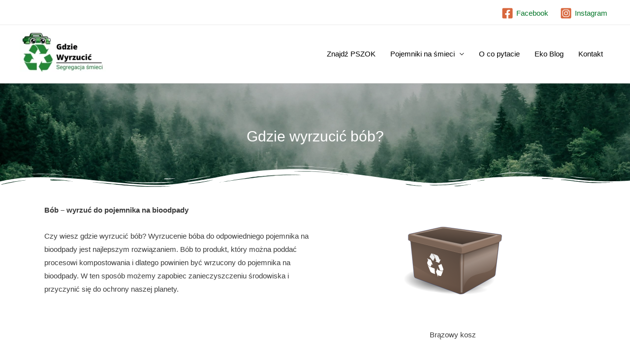

--- FILE ---
content_type: text/html; charset=UTF-8
request_url: https://gdzie-wyrzucic.com.pl/bob/
body_size: 19054
content:
<!DOCTYPE html><html lang="pl-PL"><head><script data-no-optimize="1">var litespeed_docref=sessionStorage.getItem("litespeed_docref");litespeed_docref&&(Object.defineProperty(document,"referrer",{get:function(){return litespeed_docref}}),sessionStorage.removeItem("litespeed_docref"));</script> <meta charset="UTF-8"><meta name="viewport" content="width=device-width, initial-scale=1"><link rel="profile" href="https://gmpg.org/xfn/11"><meta name='robots' content='index, follow, max-image-preview:large, max-snippet:-1, max-video-preview:-1' /><title>Gdzie wyrzucić bób? - Gdzie wyrzucić wyszukiwarka odpadów</title><link rel="canonical" href="https://gdzie-wyrzucic.com.pl/bob/" /><meta property="og:locale" content="pl_PL" /><meta property="og:type" content="article" /><meta property="og:title" content="Gdzie wyrzucić bób? - Gdzie wyrzucić wyszukiwarka odpadów" /><meta property="og:description" content="Bób &#8211; wyrzuć do pojemnika na bioodpady Czy wiesz gdzie wyrzucić bób? Wyrzucenie bóba do odpowiedniego pojemnika na bioodpady jest najlepszym rozwiązaniem. Bób to produkt, który można poddać procesowi kompostowania i dlatego powinien być wrzucony do pojemnika na bioodpady. W ten sposób możemy zapobiec zanieczyszczeniu środowiska i przyczynić się do ochrony naszej planety." /><meta property="og:url" content="https://gdzie-wyrzucic.com.pl/bob/" /><meta property="og:site_name" content="Gdzie wyrzucić wyszukiwarka odpadów" /><meta property="article:published_time" content="2023-04-03T20:04:35+00:00" /><meta property="article:modified_time" content="2025-02-05T20:00:36+00:00" /><meta property="og:image" content="https://gdzie-wyrzucic.com.pl/wp-content/uploads/2021/11/pojemnik-na-odpady-bio.png" /><meta property="og:image:width" content="250" /><meta property="og:image:height" content="250" /><meta property="og:image:type" content="image/png" /><meta name="author" content="Odpaduś" /><meta name="twitter:card" content="summary_large_image" /><meta name="twitter:label1" content="Napisane przez" /><meta name="twitter:data1" content="Odpaduś" /><meta name="twitter:label2" content="Szacowany czas czytania" /><meta name="twitter:data2" content="1 minuta" /> <script type="application/ld+json" class="yoast-schema-graph">{"@context":"https://schema.org","@graph":[{"@type":"Article","@id":"https://gdzie-wyrzucic.com.pl/bob/#article","isPartOf":{"@id":"https://gdzie-wyrzucic.com.pl/bob/"},"author":{"name":"Odpaduś","@id":"https://gdzie-wyrzucic.com.pl/#/schema/person/281cfdca1850b229acc39340141f37b8"},"headline":"Gdzie wyrzucić bób?","datePublished":"2023-04-03T20:04:35+00:00","dateModified":"2025-02-05T20:00:36+00:00","mainEntityOfPage":{"@id":"https://gdzie-wyrzucic.com.pl/bob/"},"wordCount":66,"commentCount":0,"publisher":{"@id":"https://gdzie-wyrzucic.com.pl/#organization"},"image":{"@id":"https://gdzie-wyrzucic.com.pl/bob/#primaryimage"},"thumbnailUrl":"https://gdzie-wyrzucic.com.pl/wp-content/uploads/2021/11/pojemnik-na-odpady-bio.png","keywords":["Brązowy kosz"],"articleSection":["Odpady"],"inLanguage":"pl-PL","potentialAction":[{"@type":"CommentAction","name":"Comment","target":["https://gdzie-wyrzucic.com.pl/bob/#respond"]}]},{"@type":"WebPage","@id":"https://gdzie-wyrzucic.com.pl/bob/","url":"https://gdzie-wyrzucic.com.pl/bob/","name":"Gdzie wyrzucić bób? - Gdzie wyrzucić wyszukiwarka odpadów","isPartOf":{"@id":"https://gdzie-wyrzucic.com.pl/#website"},"primaryImageOfPage":{"@id":"https://gdzie-wyrzucic.com.pl/bob/#primaryimage"},"image":{"@id":"https://gdzie-wyrzucic.com.pl/bob/#primaryimage"},"thumbnailUrl":"https://gdzie-wyrzucic.com.pl/wp-content/uploads/2021/11/pojemnik-na-odpady-bio.png","datePublished":"2023-04-03T20:04:35+00:00","dateModified":"2025-02-05T20:00:36+00:00","breadcrumb":{"@id":"https://gdzie-wyrzucic.com.pl/bob/#breadcrumb"},"inLanguage":"pl-PL","potentialAction":[{"@type":"ReadAction","target":["https://gdzie-wyrzucic.com.pl/bob/"]}]},{"@type":"ImageObject","inLanguage":"pl-PL","@id":"https://gdzie-wyrzucic.com.pl/bob/#primaryimage","url":"https://gdzie-wyrzucic.com.pl/wp-content/uploads/2021/11/pojemnik-na-odpady-bio.png","contentUrl":"https://gdzie-wyrzucic.com.pl/wp-content/uploads/2021/11/pojemnik-na-odpady-bio.png","width":250,"height":250,"caption":"test5"},{"@type":"BreadcrumbList","@id":"https://gdzie-wyrzucic.com.pl/bob/#breadcrumb","itemListElement":[{"@type":"ListItem","position":1,"name":"Gdzie Wyrzucić","item":"https://gdzie-wyrzucic.com.pl/"},{"@type":"ListItem","position":2,"name":"Blog","item":"https://gdzie-wyrzucic.com.pl/blog/"},{"@type":"ListItem","position":3,"name":"Gdzie wyrzucić bób?"}]},{"@type":"WebSite","@id":"https://gdzie-wyrzucic.com.pl/#website","url":"https://gdzie-wyrzucic.com.pl/","name":"Wyszukiwarka odpadów Gdzie-Wyrzucic.com.pl","description":"","publisher":{"@id":"https://gdzie-wyrzucic.com.pl/#organization"},"alternateName":"Gdzie-Wyrzucic.com.pl","potentialAction":[{"@type":"SearchAction","target":{"@type":"EntryPoint","urlTemplate":"https://gdzie-wyrzucic.com.pl/?s={search_term_string}"},"query-input":"required name=search_term_string"}],"inLanguage":"pl-PL"},{"@type":"Organization","@id":"https://gdzie-wyrzucic.com.pl/#organization","name":"Gdzie Wyrzucić Wyszukiwarka","alternateName":"Wyszukiwarka odpadów Gdzie Wyrzucić","url":"https://gdzie-wyrzucic.com.pl/","logo":{"@type":"ImageObject","inLanguage":"pl-PL","@id":"https://gdzie-wyrzucic.com.pl/#/schema/logo/image/","url":"https://gdzie-wyrzucic.com.pl/wp-content/uploads/2026/01/cropped-gdzie-wyrzucic-logo-rebranding.webp","contentUrl":"https://gdzie-wyrzucic.com.pl/wp-content/uploads/2026/01/cropped-gdzie-wyrzucic-logo-rebranding.webp","width":303,"height":152,"caption":"Gdzie Wyrzucić Wyszukiwarka"},"image":{"@id":"https://gdzie-wyrzucic.com.pl/#/schema/logo/image/"}},{"@type":"Person","@id":"https://gdzie-wyrzucic.com.pl/#/schema/person/281cfdca1850b229acc39340141f37b8","name":"Odpaduś","image":{"@type":"ImageObject","inLanguage":"pl-PL","@id":"https://gdzie-wyrzucic.com.pl/#/schema/person/image/","url":"https://gdzie-wyrzucic.com.pl/wp-content/litespeed/avatar/5abfff429ec5ab8599a83a6301c2a568.jpg?ver=1768984703","contentUrl":"https://gdzie-wyrzucic.com.pl/wp-content/litespeed/avatar/5abfff429ec5ab8599a83a6301c2a568.jpg?ver=1768984703","caption":"Odpaduś"},"sameAs":["http://gdzie-wyrzucic.com.pl"],"url":"https://gdzie-wyrzucic.com.pl/author/odpadus/"}]}</script> <link rel='dns-prefetch' href='//unpkg.com' /><link rel='dns-prefetch' href='//fonts.googleapis.com' /><link rel="alternate" type="application/rss+xml" title="Gdzie wyrzucić wyszukiwarka odpadów &raquo; Kanał z wpisami" href="https://gdzie-wyrzucic.com.pl/feed/" /><link rel="alternate" type="application/rss+xml" title="Gdzie wyrzucić wyszukiwarka odpadów &raquo; Kanał z komentarzami" href="https://gdzie-wyrzucic.com.pl/comments/feed/" /><link rel="alternate" type="application/rss+xml" title="Gdzie wyrzucić wyszukiwarka odpadów &raquo; Gdzie wyrzucić bób? Kanał z komentarzami" href="https://gdzie-wyrzucic.com.pl/bob/feed/" /><link data-optimized="2" rel="stylesheet" href="https://gdzie-wyrzucic.com.pl/wp-content/litespeed/css/b3c1356055fe29388d2abf182fea35ff.css?ver=ae047" /><link rel="preconnect" href="https://fonts.gstatic.com/" crossorigin><!--[if IE]> <script src="https://gdzie-wyrzucic.com.pl/wp-content/themes/astra/assets/js/minified/flexibility.min.js" id="astra-flexibility-js"></script> <script id="astra-flexibility-js-after">flexibility(document.documentElement);</script> <![endif]--> <script data-cfasync="false" src="https://gdzie-wyrzucic.com.pl/wp-includes/js/jquery/jquery.min.js" id="jquery-core-js"></script> <script data-cfasync="false" src="https://gdzie-wyrzucic.com.pl/wp-includes/js/jquery/jquery-migrate.min.js" id="jquery-migrate-js"></script> <link rel="https://api.w.org/" href="https://gdzie-wyrzucic.com.pl/wp-json/" /><link rel="alternate" type="application/json" href="https://gdzie-wyrzucic.com.pl/wp-json/wp/v2/posts/2305" /><link rel="EditURI" type="application/rsd+xml" title="RSD" href="https://gdzie-wyrzucic.com.pl/xmlrpc.php?rsd" /><meta name="generator" content="WordPress 6.5.5" /><link rel='shortlink' href='https://gdzie-wyrzucic.com.pl/?p=2305' /><link rel="alternate" type="application/json+oembed" href="https://gdzie-wyrzucic.com.pl/wp-json/oembed/1.0/embed?url=https%3A%2F%2Fgdzie-wyrzucic.com.pl%2Fbob%2F" /><link rel="alternate" type="text/xml+oembed" href="https://gdzie-wyrzucic.com.pl/wp-json/oembed/1.0/embed?url=https%3A%2F%2Fgdzie-wyrzucic.com.pl%2Fbob%2F&#038;format=xml" />
 <script type="litespeed/javascript" data-src="https://pagead2.googlesyndication.com/pagead/js/adsbygoogle.js?client=ca-pub-1112069096997011"
     crossorigin="anonymous"></script>  <script type="litespeed/javascript" data-src="https://www.googletagmanager.com/gtag/js?id=G-WR0CF9ZWD6"></script> <script type="litespeed/javascript">window.dataLayer=window.dataLayer||[];function gtag(){dataLayer.push(arguments)}
gtag('js',new Date());gtag('config','G-WR0CF9ZWD6')</script>  <script type="litespeed/javascript" data-src="https://www.googletagmanager.com/gtag/js?id=G-WR0CF9ZWD6"></script> <script type="litespeed/javascript">window.dataLayer=window.dataLayer||[];function gtag(){dataLayer.push(arguments)}
gtag('js',new Date());gtag('config','G-WR0CF9ZWD6')</script> <link rel="pingback" href="https://gdzie-wyrzucic.com.pl/xmlrpc.php"><meta name="generator" content="Elementor 3.23.4; features: e_optimized_css_loading, additional_custom_breakpoints, e_lazyload; settings: css_print_method-external, google_font-enabled, font_display-auto"><link rel="icon" href="https://gdzie-wyrzucic.com.pl/wp-content/uploads/2024/08/odpadus-avatar-150x150.webp" sizes="32x32" /><link rel="icon" href="https://gdzie-wyrzucic.com.pl/wp-content/uploads/2024/08/odpadus-avatar-300x300.webp" sizes="192x192" /><link rel="apple-touch-icon" href="https://gdzie-wyrzucic.com.pl/wp-content/uploads/2024/08/odpadus-avatar-300x300.webp" /><meta name="msapplication-TileImage" content="https://gdzie-wyrzucic.com.pl/wp-content/uploads/2024/08/odpadus-avatar-300x300.webp" /></head><body itemtype='https://schema.org/Blog' itemscope='itemscope' class="post-template-default single single-post postid-2305 single-format-standard wp-custom-logo astra ast-desktop ast-page-builder-template ast-no-sidebar astra-4.6.13 ast-blog-single-style-1 ast-single-post ast-mobile-inherit-site-logo ast-inherit-site-logo-transparent ast-hfb-header elementor-page-2799 ast-normal-title-enabled elementor-default elementor-kit-948"><a
class="skip-link screen-reader-text"
href="#content"
role="link"
title="Skip to content">
Skip to content</a><div
class="hfeed site" id="page"><header
class="site-header ast-primary-submenu-animation-fade header-main-layout-1 ast-primary-menu-enabled ast-hide-custom-menu-mobile ast-builder-menu-toggle-icon ast-mobile-header-inline" id="masthead" itemtype="https://schema.org/WPHeader" itemscope="itemscope" itemid="#masthead"		><div id="ast-desktop-header" data-toggle-type="dropdown"><div class="ast-above-header-wrap  "><div class="ast-above-header-bar ast-above-header  site-header-focus-item" data-section="section-above-header-builder"><div class="site-above-header-wrap ast-builder-grid-row-container site-header-focus-item ast-container" data-section="section-above-header-builder"><div class="ast-builder-grid-row ast-builder-grid-row-has-sides ast-builder-grid-row-no-center"><div class="site-header-above-section-left site-header-section ast-flex site-header-section-left"></div><div class="site-header-above-section-right site-header-section ast-flex ast-grid-right-section"><div class="ast-builder-layout-element ast-flex site-header-focus-item" data-section="section-hb-social-icons-1"><div class="ast-header-social-1-wrap ast-header-social-wrap"><div class="header-social-inner-wrap element-social-inner-wrap social-show-label-true ast-social-color-type-custom ast-social-stack-none ast-social-element-style-filled"><a href="https://www.facebook.com/profile.php?id=61579250708283" aria-label=Facebook target="_blank" rel="noopener noreferrer" style="--color: #557dbc; --background-color: transparent;" class="ast-builder-social-element ast-inline-flex ast-facebook header-social-item"><span class="ahfb-svg-iconset ast-inline-flex svg-baseline"><svg xmlns='http://www.w3.org/2000/svg' viewBox='0 0 448 512'><path d='M400 32H48A48 48 0 0 0 0 80v352a48 48 0 0 0 48 48h137.25V327.69h-63V256h63v-54.64c0-62.15 37-96.48 93.67-96.48 27.14 0 55.52 4.84 55.52 4.84v61h-31.27c-30.81 0-40.42 19.12-40.42 38.73V256h68.78l-11 71.69h-57.78V480H400a48 48 0 0 0 48-48V80a48 48 0 0 0-48-48z'></path></svg></span><span class="social-item-label">Facebook</span></a><a href="https://www.instagram.com/gdzie_wyrzucic/" aria-label=Instagram target="_blank" rel="noopener noreferrer" style="--color: #8a3ab9; --background-color: transparent;" class="ast-builder-social-element ast-inline-flex ast-instagram header-social-item"><span class="ahfb-svg-iconset ast-inline-flex svg-baseline"><svg xmlns='http://www.w3.org/2000/svg' viewBox='0 0 448 512'><path d='M224,202.66A53.34,53.34,0,1,0,277.36,256,53.38,53.38,0,0,0,224,202.66Zm124.71-41a54,54,0,0,0-30.41-30.41c-21-8.29-71-6.43-94.3-6.43s-73.25-1.93-94.31,6.43a54,54,0,0,0-30.41,30.41c-8.28,21-6.43,71.05-6.43,94.33S91,329.26,99.32,350.33a54,54,0,0,0,30.41,30.41c21,8.29,71,6.43,94.31,6.43s73.24,1.93,94.3-6.43a54,54,0,0,0,30.41-30.41c8.35-21,6.43-71.05,6.43-94.33S357.1,182.74,348.75,161.67ZM224,338a82,82,0,1,1,82-82A81.9,81.9,0,0,1,224,338Zm85.38-148.3a19.14,19.14,0,1,1,19.13-19.14A19.1,19.1,0,0,1,309.42,189.74ZM400,32H48A48,48,0,0,0,0,80V432a48,48,0,0,0,48,48H400a48,48,0,0,0,48-48V80A48,48,0,0,0,400,32ZM382.88,322c-1.29,25.63-7.14,48.34-25.85,67s-41.4,24.63-67,25.85c-26.41,1.49-105.59,1.49-132,0-25.63-1.29-48.26-7.15-67-25.85s-24.63-41.42-25.85-67c-1.49-26.42-1.49-105.61,0-132,1.29-25.63,7.07-48.34,25.85-67s41.47-24.56,67-25.78c26.41-1.49,105.59-1.49,132,0,25.63,1.29,48.33,7.15,67,25.85s24.63,41.42,25.85,67.05C384.37,216.44,384.37,295.56,382.88,322Z'></path></svg></span><span class="social-item-label">Instagram</span></a></div></div></div></div></div></div></div></div><div class="ast-main-header-wrap main-header-bar-wrap "><div class="ast-primary-header-bar ast-primary-header main-header-bar site-header-focus-item" data-section="section-primary-header-builder"><div class="site-primary-header-wrap ast-builder-grid-row-container site-header-focus-item ast-container" data-section="section-primary-header-builder"><div class="ast-builder-grid-row ast-builder-grid-row-has-sides ast-builder-grid-row-no-center"><div class="site-header-primary-section-left site-header-section ast-flex site-header-section-left"><div class="ast-builder-layout-element ast-flex site-header-focus-item" data-section="title_tagline"><div
class="site-branding ast-site-identity" itemtype="https://schema.org/Organization" itemscope="itemscope"				>
<span class="site-logo-img"><a href="https://gdzie-wyrzucic.com.pl/" class="custom-logo-link" rel="home"><img data-lazyloaded="1" src="[data-uri]" width="175" height="88" data-src="https://gdzie-wyrzucic.com.pl/wp-content/uploads/2026/01/cropped-gdzie-wyrzucic-logo-rebranding-175x88.webp" class="custom-logo" alt="Gdzie wyrzucić - wyszukiwarka odpadów" decoding="async" data-srcset="https://gdzie-wyrzucic.com.pl/wp-content/uploads/2026/01/cropped-gdzie-wyrzucic-logo-rebranding-175x88.webp 175w, https://gdzie-wyrzucic.com.pl/wp-content/uploads/2026/01/cropped-gdzie-wyrzucic-logo-rebranding-300x150.webp 300w, https://gdzie-wyrzucic.com.pl/wp-content/uploads/2026/01/cropped-gdzie-wyrzucic-logo-rebranding.webp 303w" data-sizes="(max-width: 175px) 100vw, 175px" /></a></span></div></div></div><div class="site-header-primary-section-right site-header-section ast-flex ast-grid-right-section"><div class="ast-builder-menu-1 ast-builder-menu ast-flex ast-builder-menu-1-focus-item ast-builder-layout-element site-header-focus-item" data-section="section-hb-menu-1"><div class="ast-main-header-bar-alignment"><div class="main-header-bar-navigation"><nav class="site-navigation ast-flex-grow-1 navigation-accessibility site-header-focus-item" id="primary-site-navigation-desktop" aria-label="Site Navigation: Main Menu" itemtype="https://schema.org/SiteNavigationElement" itemscope="itemscope"><div class="main-navigation ast-inline-flex"><ul id="ast-hf-menu-1" class="main-header-menu ast-menu-shadow ast-nav-menu ast-flex  submenu-with-border astra-menu-animation-fade  stack-on-mobile"><li id="menu-item-1626" class="menu-item menu-item-type-custom menu-item-object-custom menu-item-1626"><a href="https://gdzie-wyrzucic.com.pl/pszok-punkt-selektywnej-zbiorki-odpadow-komunalnych/" class="menu-link">Znajdź PSZOK</a></li><li id="menu-item-1194" class="menu-item menu-item-type-custom menu-item-object-custom menu-item-has-children menu-item-1194"><a href="#" class="menu-link">Pojemniki na śmieci</a><button class="ast-menu-toggle" aria-expanded="false"><span class="screen-reader-text">Menu Toggle</span><span class="ast-icon icon-arrow"></span></button><ul class="sub-menu"><li id="menu-item-1197" class="menu-item menu-item-type-post_type menu-item-object-page menu-item-1197"><a href="https://gdzie-wyrzucic.com.pl/kosz-na-metale-i-tworzywa-sztuczne-zolty/" class="menu-link">Żółty kosz</a></li><li id="menu-item-1199" class="menu-item menu-item-type-post_type menu-item-object-page menu-item-1199"><a href="https://gdzie-wyrzucic.com.pl/kosz-na-papier-niebieski/" class="menu-link">Niebieski kosz</a></li><li id="menu-item-1198" class="menu-item menu-item-type-post_type menu-item-object-page menu-item-1198"><a href="https://gdzie-wyrzucic.com.pl/pojemnik-na-szklo-zielony/" class="menu-link">Zielony kosz</a></li><li id="menu-item-1196" class="menu-item menu-item-type-post_type menu-item-object-page menu-item-1196"><a href="https://gdzie-wyrzucic.com.pl/pojemnik-na-odpady-bio-brazowy/" class="menu-link">Brązowy kosz</a></li><li id="menu-item-1195" class="menu-item menu-item-type-post_type menu-item-object-page menu-item-1195"><a href="https://gdzie-wyrzucic.com.pl/kosz-na-odpady-zmieszane-czarny/" class="menu-link">Czarny kosz</a></li><li id="menu-item-3923" class="menu-item menu-item-type-custom menu-item-object-custom menu-item-3923"><a href="https://gdzie-wyrzucic.com.pl/pojemnik-na-elektrosmieci/" class="menu-link">Elektrośmieci</a></li></ul></li><li id="menu-item-3930" class="menu-item menu-item-type-post_type menu-item-object-page menu-item-3930"><a href="https://gdzie-wyrzucic.com.pl/o-co-pytacie/" class="menu-link">O co pytacie</a></li><li id="menu-item-5450" class="menu-item menu-item-type-custom menu-item-object-custom menu-item-5450"><a href="/blog/" class="menu-link">Eko Blog</a></li><li id="menu-item-1304" class="menu-item menu-item-type-post_type menu-item-object-page menu-item-1304"><a href="https://gdzie-wyrzucic.com.pl/kontakt/" class="menu-link">Kontakt</a></li></ul></div></nav></div></div></div></div></div></div></div></div><div class="ast-desktop-header-content content-align-flex-start "></div></div><div id="ast-mobile-header" class="ast-mobile-header-wrap " data-type="dropdown"><div class="ast-main-header-wrap main-header-bar-wrap" ><div class="ast-primary-header-bar ast-primary-header main-header-bar site-primary-header-wrap site-header-focus-item ast-builder-grid-row-layout-default ast-builder-grid-row-tablet-layout-default ast-builder-grid-row-mobile-layout-default" data-section="section-primary-header-builder"><div class="ast-builder-grid-row ast-builder-grid-row-has-sides ast-builder-grid-row-no-center"><div class="site-header-primary-section-left site-header-section ast-flex site-header-section-left"><div class="ast-builder-layout-element ast-flex site-header-focus-item" data-section="title_tagline"><div
class="site-branding ast-site-identity" itemtype="https://schema.org/Organization" itemscope="itemscope"				>
<span class="site-logo-img"><a href="https://gdzie-wyrzucic.com.pl/" class="custom-logo-link" rel="home"><img data-lazyloaded="1" src="[data-uri]" width="175" height="88" data-src="https://gdzie-wyrzucic.com.pl/wp-content/uploads/2026/01/cropped-gdzie-wyrzucic-logo-rebranding-175x88.webp" class="custom-logo" alt="Gdzie wyrzucić - wyszukiwarka odpadów" decoding="async" data-srcset="https://gdzie-wyrzucic.com.pl/wp-content/uploads/2026/01/cropped-gdzie-wyrzucic-logo-rebranding-175x88.webp 175w, https://gdzie-wyrzucic.com.pl/wp-content/uploads/2026/01/cropped-gdzie-wyrzucic-logo-rebranding-300x150.webp 300w, https://gdzie-wyrzucic.com.pl/wp-content/uploads/2026/01/cropped-gdzie-wyrzucic-logo-rebranding.webp 303w" data-sizes="(max-width: 175px) 100vw, 175px" /></a></span></div></div></div><div class="site-header-primary-section-right site-header-section ast-flex ast-grid-right-section"><div class="ast-builder-layout-element ast-flex site-header-focus-item" data-section="section-header-mobile-trigger"><div class="ast-button-wrap">
<button type="button" class="menu-toggle main-header-menu-toggle ast-mobile-menu-trigger-minimal"   aria-expanded="false">
<span class="screen-reader-text">Main Menu</span>
<span class="mobile-menu-toggle-icon">
<span class="ahfb-svg-iconset ast-inline-flex svg-baseline"><svg class='ast-mobile-svg ast-menu-svg' fill='currentColor' version='1.1' xmlns='http://www.w3.org/2000/svg' width='24' height='24' viewBox='0 0 24 24'><path d='M3 13h18c0.552 0 1-0.448 1-1s-0.448-1-1-1h-18c-0.552 0-1 0.448-1 1s0.448 1 1 1zM3 7h18c0.552 0 1-0.448 1-1s-0.448-1-1-1h-18c-0.552 0-1 0.448-1 1s0.448 1 1 1zM3 19h18c0.552 0 1-0.448 1-1s-0.448-1-1-1h-18c-0.552 0-1 0.448-1 1s0.448 1 1 1z'></path></svg></span><span class="ahfb-svg-iconset ast-inline-flex svg-baseline"><svg class='ast-mobile-svg ast-close-svg' fill='currentColor' version='1.1' xmlns='http://www.w3.org/2000/svg' width='24' height='24' viewBox='0 0 24 24'><path d='M5.293 6.707l5.293 5.293-5.293 5.293c-0.391 0.391-0.391 1.024 0 1.414s1.024 0.391 1.414 0l5.293-5.293 5.293 5.293c0.391 0.391 1.024 0.391 1.414 0s0.391-1.024 0-1.414l-5.293-5.293 5.293-5.293c0.391-0.391 0.391-1.024 0-1.414s-1.024-0.391-1.414 0l-5.293 5.293-5.293-5.293c-0.391-0.391-1.024-0.391-1.414 0s-0.391 1.024 0 1.414z'></path></svg></span>					</span>
</button></div></div></div></div></div></div><div class="ast-mobile-header-content content-align-flex-start "><div class="ast-builder-menu-1 ast-builder-menu ast-flex ast-builder-menu-1-focus-item ast-builder-layout-element site-header-focus-item" data-section="section-hb-menu-1"><div class="ast-main-header-bar-alignment"><div class="main-header-bar-navigation"><nav class="site-navigation ast-flex-grow-1 navigation-accessibility site-header-focus-item" id="primary-site-navigation-mobile" aria-label="Site Navigation: Main Menu" itemtype="https://schema.org/SiteNavigationElement" itemscope="itemscope"><div class="main-navigation ast-inline-flex"><ul id="ast-hf-menu-1" class="main-header-menu ast-menu-shadow ast-nav-menu ast-flex  submenu-with-border astra-menu-animation-fade  stack-on-mobile"><li class="menu-item menu-item-type-custom menu-item-object-custom menu-item-1626"><a href="https://gdzie-wyrzucic.com.pl/pszok-punkt-selektywnej-zbiorki-odpadow-komunalnych/" class="menu-link">Znajdź PSZOK</a></li><li class="menu-item menu-item-type-custom menu-item-object-custom menu-item-has-children menu-item-1194"><a href="#" class="menu-link">Pojemniki na śmieci</a><button class="ast-menu-toggle" aria-expanded="false"><span class="screen-reader-text">Menu Toggle</span><span class="ast-icon icon-arrow"></span></button><ul class="sub-menu"><li class="menu-item menu-item-type-post_type menu-item-object-page menu-item-1197"><a href="https://gdzie-wyrzucic.com.pl/kosz-na-metale-i-tworzywa-sztuczne-zolty/" class="menu-link">Żółty kosz</a></li><li class="menu-item menu-item-type-post_type menu-item-object-page menu-item-1199"><a href="https://gdzie-wyrzucic.com.pl/kosz-na-papier-niebieski/" class="menu-link">Niebieski kosz</a></li><li class="menu-item menu-item-type-post_type menu-item-object-page menu-item-1198"><a href="https://gdzie-wyrzucic.com.pl/pojemnik-na-szklo-zielony/" class="menu-link">Zielony kosz</a></li><li class="menu-item menu-item-type-post_type menu-item-object-page menu-item-1196"><a href="https://gdzie-wyrzucic.com.pl/pojemnik-na-odpady-bio-brazowy/" class="menu-link">Brązowy kosz</a></li><li class="menu-item menu-item-type-post_type menu-item-object-page menu-item-1195"><a href="https://gdzie-wyrzucic.com.pl/kosz-na-odpady-zmieszane-czarny/" class="menu-link">Czarny kosz</a></li><li class="menu-item menu-item-type-custom menu-item-object-custom menu-item-3923"><a href="https://gdzie-wyrzucic.com.pl/pojemnik-na-elektrosmieci/" class="menu-link">Elektrośmieci</a></li></ul></li><li class="menu-item menu-item-type-post_type menu-item-object-page menu-item-3930"><a href="https://gdzie-wyrzucic.com.pl/o-co-pytacie/" class="menu-link">O co pytacie</a></li><li class="menu-item menu-item-type-custom menu-item-object-custom menu-item-5450"><a href="/blog/" class="menu-link">Eko Blog</a></li><li class="menu-item menu-item-type-post_type menu-item-object-page menu-item-1304"><a href="https://gdzie-wyrzucic.com.pl/kontakt/" class="menu-link">Kontakt</a></li></ul></div></nav></div></div></div></div></div></header><div id="content" class="site-content"><div class="ast-container"><div id="primary" class="content-area primary"><main id="main" class="site-main"><div data-elementor-type="single-post" data-elementor-id="2799" class="elementor elementor-2799 elementor-location-single post-2305 post type-post status-publish format-standard has-post-thumbnail hentry category-odpady tag-brazowy-kosz ast-article-single" data-elementor-post-type="elementor_library"><section class="elementor-section elementor-top-section elementor-element elementor-element-26cdc337 elementor-section-height-min-height elementor-section-full_width elementor-section-stretched elementor-section-height-default elementor-section-items-middle wpr-particle-no wpr-jarallax-no wpr-parallax-no wpr-sticky-section-no" data-id="26cdc337" data-element_type="section" data-settings="{&quot;background_background&quot;:&quot;classic&quot;,&quot;shape_divider_bottom&quot;:&quot;wave-brush&quot;,&quot;stretch_section&quot;:&quot;section-stretched&quot;}"><div class="elementor-background-overlay"></div><div class="elementor-shape elementor-shape-bottom" data-negative="false">
<svg xmlns="http://www.w3.org/2000/svg" viewBox="0 0 283.5 27.8" preserveAspectRatio="none">
<path class="elementor-shape-fill" d="M283.5,9.7c0,0-7.3,4.3-14,4.6c-6.8,0.3-12.6,0-20.9-1.5c-11.3-2-33.1-10.1-44.7-5.7	s-12.1,4.6-18,7.4c-6.6,3.2-20,9.6-36.6,9.3C131.6,23.5,99.5,7.2,86.3,8c-1.4,0.1-6.6,0.8-10.5,2c-3.8,1.2-9.4,3.8-17,4.7	c-3.2,0.4-8.3,1.1-14.2,0.9c-1.5-0.1-6.3-0.4-12-1.6c-5.7-1.2-11-3.1-15.8-3.7C6.5,9.2,0,10.8,0,10.8V0h283.5V9.7z M260.8,11.3	c-0.7-1-2-0.4-4.3-0.4c-2.3,0-6.1-1.2-5.8-1.1c0.3,0.1,3.1,1.5,6,1.9C259.7,12.2,261.4,12.3,260.8,11.3z M242.4,8.6	c0,0-2.4-0.2-5.6-0.9c-3.2-0.8-10.3-2.8-15.1-3.5c-8.2-1.1-15.8,0-15.1,0.1c0.8,0.1,9.6-0.6,17.6,1.1c3.3,0.7,9.3,2.2,12.4,2.7	C239.9,8.7,242.4,8.6,242.4,8.6z M185.2,8.5c1.7-0.7-13.3,4.7-18.5,6.1c-2.1,0.6-6.2,1.6-10,2c-3.9,0.4-8.9,0.4-8.8,0.5	c0,0.2,5.8,0.8,11.2,0c5.4-0.8,5.2-1.1,7.6-1.6C170.5,14.7,183.5,9.2,185.2,8.5z M199.1,6.9c0.2,0-0.8-0.4-4.8,1.1	c-4,1.5-6.7,3.5-6.9,3.7c-0.2,0.1,3.5-1.8,6.6-3C197,7.5,199,6.9,199.1,6.9z M283,6c-0.1,0.1-1.9,1.1-4.8,2.5s-6.9,2.8-6.7,2.7	c0.2,0,3.5-0.6,7.4-2.5C282.8,6.8,283.1,5.9,283,6z M31.3,11.6c0.1-0.2-1.9-0.2-4.5-1.2s-5.4-1.6-7.8-2C15,7.6,7.3,8.5,7.7,8.6	C8,8.7,15.9,8.3,20.2,9.3c2.2,0.5,2.4,0.5,5.7,1.6S31.2,11.9,31.3,11.6z M73,9.2c0.4-0.1,3.5-1.6,8.4-2.6c4.9-1.1,8.9-0.5,8.9-0.8	c0-0.3-1-0.9-6.2-0.3S72.6,9.3,73,9.2z M71.6,6.7C71.8,6.8,75,5.4,77.3,5c2.3-0.3,1.9-0.5,1.9-0.6c0-0.1-1.1-0.2-2.7,0.2	C74.8,5.1,71.4,6.6,71.6,6.7z M93.6,4.4c0.1,0.2,3.5,0.8,5.6,1.8c2.1,1,1.8,0.6,1.9,0.5c0.1-0.1-0.8-0.8-2.4-1.3	C97.1,4.8,93.5,4.2,93.6,4.4z M65.4,11.1c-0.1,0.3,0.3,0.5,1.9-0.2s2.6-1.3,2.2-1.2s-0.9,0.4-2.5,0.8C65.3,10.9,65.5,10.8,65.4,11.1	z M34.5,12.4c-0.2,0,2.1,0.8,3.3,0.9c1.2,0.1,2,0.1,2-0.2c0-0.3-0.1-0.5-1.6-0.4C36.6,12.8,34.7,12.4,34.5,12.4z M152.2,21.1	c-0.1,0.1-2.4-0.3-7.5-0.3c-5,0-13.6-2.4-17.2-3.5c-3.6-1.1,10,3.9,16.5,4.1C150.5,21.6,152.3,21,152.2,21.1z"/>
<path class="elementor-shape-fill" d="M269.6,18c-0.1-0.1-4.6,0.3-7.2,0c-7.3-0.7-17-3.2-16.6-2.9c0.4,0.3,13.7,3.1,17,3.3	C267.7,18.8,269.7,18,269.6,18z"/>
<path class="elementor-shape-fill" d="M227.4,9.8c-0.2-0.1-4.5-1-9.5-1.2c-5-0.2-12.7,0.6-12.3,0.5c0.3-0.1,5.9-1.8,13.3-1.2	S227.6,9.9,227.4,9.8z"/>
<path class="elementor-shape-fill" d="M204.5,13.4c-0.1-0.1,2-1,3.2-1.1c1.2-0.1,2,0,2,0.3c0,0.3-0.1,0.5-1.6,0.4	C206.4,12.9,204.6,13.5,204.5,13.4z"/>
<path class="elementor-shape-fill" d="M201,10.6c0-0.1-4.4,1.2-6.3,2.2c-1.9,0.9-6.2,3.1-6.1,3.1c0.1,0.1,4.2-1.6,6.3-2.6	S201,10.7,201,10.6z"/>
<path class="elementor-shape-fill" d="M154.5,26.7c-0.1-0.1-4.6,0.3-7.2,0c-7.3-0.7-17-3.2-16.6-2.9c0.4,0.3,13.7,3.1,17,3.3	C152.6,27.5,154.6,26.8,154.5,26.7z"/>
<path class="elementor-shape-fill" d="M41.9,19.3c0,0,1.2-0.3,2.9-0.1c1.7,0.2,5.8,0.9,8.2,0.7c4.2-0.4,7.4-2.7,7-2.6	c-0.4,0-4.3,2.2-8.6,1.9c-1.8-0.1-5.1-0.5-6.7-0.4S41.9,19.3,41.9,19.3z"/>
<path class="elementor-shape-fill" d="M75.5,12.6c0.2,0.1,2-0.8,4.3-1.1c2.3-0.2,2.1-0.3,2.1-0.5c0-0.1-1.8-0.4-3.4,0	C76.9,11.5,75.3,12.5,75.5,12.6z"/>
<path class="elementor-shape-fill" d="M15.6,13.2c0-0.1,4.3,0,6.7,0.5c2.4,0.5,5,1.9,5,2c0,0.1-2.7-0.8-5.1-1.4	C19.9,13.7,15.7,13.3,15.6,13.2z"/>
</svg></div><div class="elementor-container elementor-column-gap-default"><div class="elementor-column elementor-col-100 elementor-top-column elementor-element elementor-element-c147477" data-id="c147477" data-element_type="column"><div class="elementor-widget-wrap elementor-element-populated"><div class="elementor-element elementor-element-180960c0 elementor-widget elementor-widget-wpr-post-title" data-id="180960c0" data-element_type="widget" data-widget_type="wpr-post-title.default"><div class="elementor-widget-container"><h1 class="wpr-post-title">Gdzie wyrzucić bób?</h1></div></div></div></div></div></section><section class="elementor-section elementor-top-section elementor-element elementor-element-1962f44f elementor-section-boxed elementor-section-height-default elementor-section-height-default wpr-particle-no wpr-jarallax-no wpr-parallax-no wpr-sticky-section-no" data-id="1962f44f" data-element_type="section"><div class="elementor-container elementor-column-gap-default"><div class="elementor-column elementor-col-100 elementor-top-column elementor-element elementor-element-4386edd4" data-id="4386edd4" data-element_type="column"><div class="elementor-widget-wrap elementor-element-populated"><section class="elementor-section elementor-inner-section elementor-element elementor-element-71a7a7a7 elementor-reverse-mobile elementor-section-boxed elementor-section-height-default elementor-section-height-default wpr-particle-no wpr-jarallax-no wpr-parallax-no" data-id="71a7a7a7" data-element_type="section"><div class="elementor-container elementor-column-gap-default"><div class="elementor-column elementor-col-50 elementor-inner-column elementor-element elementor-element-7b3a30e2" data-id="7b3a30e2" data-element_type="column"><div class="elementor-widget-wrap elementor-element-populated"><div class="elementor-element elementor-element-c52e7d4 elementor-widget elementor-widget-theme-post-content" data-id="c52e7d4" data-element_type="widget" data-widget_type="theme-post-content.default"><div class="elementor-widget-container"><div class='code-block code-block-1' style='margin: 8px 0; clear: both;'> <script type="litespeed/javascript" data-src="https://pagead2.googlesyndication.com/pagead/js/adsbygoogle.js?client=ca-pub-1112069096997011"
     crossorigin="anonymous"></script> <ins class="adsbygoogle"
style="display:block; text-align:center;"
data-ad-layout="in-article"
data-ad-format="fluid"
data-ad-client="ca-pub-1112069096997011"
data-ad-slot="7461139383"></ins> <script type="litespeed/javascript">(adsbygoogle=window.adsbygoogle||[]).push({})</script></div><p><strong>Bób &#8211; wyrzuć do pojemnika na bioodpady</strong></p><p>Czy wiesz gdzie wyrzucić bób? Wyrzucenie bóba do odpowiedniego pojemnika na bioodpady jest najlepszym rozwiązaniem. Bób to produkt, który można poddać procesowi kompostowania i dlatego powinien być wrzucony do pojemnika na bioodpady. W ten sposób możemy zapobiec zanieczyszczeniu środowiska i przyczynić się do ochrony naszej planety.</p></div></div></div></div><div class="elementor-column elementor-col-50 elementor-inner-column elementor-element elementor-element-2cb188bf" data-id="2cb188bf" data-element_type="column"><div class="elementor-widget-wrap elementor-element-populated"><div class="elementor-element elementor-element-7f3df87 elementor-widget elementor-widget-theme-post-featured-image elementor-widget-image" data-id="7f3df87" data-element_type="widget" data-widget_type="theme-post-featured-image.default"><div class="elementor-widget-container"><figure class="wp-caption">
<img data-lazyloaded="1" src="[data-uri]" width="250" height="250" data-src="https://gdzie-wyrzucic.com.pl/wp-content/uploads/2021/11/pojemnik-na-odpady-bio.png" class="attachment-large size-large wp-image-1018" alt="Pojemnik na odpady bio - brązowy" data-srcset="https://gdzie-wyrzucic.com.pl/wp-content/uploads/2021/11/pojemnik-na-odpady-bio.png 250w, https://gdzie-wyrzucic.com.pl/wp-content/uploads/2021/11/pojemnik-na-odpady-bio-150x150.png 150w" data-sizes="(max-width: 250px) 100vw, 250px" /><figcaption class="widget-image-caption wp-caption-text"><span>Brązowy kosz</span></figcaption></figure></div></div></div></div></div></section><div class="elementor-element elementor-element-c258b41 elementor-widget elementor-widget-post-info" data-id="c258b41" data-element_type="widget" data-widget_type="post-info.default"><div class="elementor-widget-container"><ul class="elementor-inline-items elementor-icon-list-items elementor-post-info"><li class="elementor-icon-list-item elementor-repeater-item-5bce185 elementor-inline-item" itemprop="author">
<a href="https://gdzie-wyrzucic.com.pl/author/odpadus/">
<span class="elementor-icon-list-icon">
<i aria-hidden="true" class="far fa-user-circle"></i>							</span>
<span class="elementor-icon-list-text elementor-post-info__item elementor-post-info__item--type-author">
Odpaduś					</span>
</a></li><li class="elementor-icon-list-item elementor-repeater-item-705a0dd elementor-inline-item" itemprop="datePublished">
<a href="https://gdzie-wyrzucic.com.pl/2023/04/03/">
<span class="elementor-icon-list-icon">
<i aria-hidden="true" class="fas fa-calendar"></i>							</span>
<span class="elementor-icon-list-text elementor-post-info__item elementor-post-info__item--type-date">
<time>3 kwietnia, 2023</time>					</span>
</a></li><li class="elementor-icon-list-item elementor-repeater-item-6de7108 elementor-inline-item">
<span class="elementor-icon-list-icon">
<i aria-hidden="true" class="far fa-clock"></i>							</span>
<span class="elementor-icon-list-text elementor-post-info__item elementor-post-info__item--type-time">
<time>8:04 pm</time>					</span></li><li class="elementor-icon-list-item elementor-repeater-item-44d7aab elementor-inline-item" itemprop="commentCount">
<a href="https://gdzie-wyrzucic.com.pl/bob/#respond">
<span class="elementor-icon-list-icon">
<i aria-hidden="true" class="far fa-comment-dots"></i>							</span>
<span class="elementor-icon-list-text elementor-post-info__item elementor-post-info__item--type-comments">
Brak komentarzy					</span>
</a></li></ul></div></div><div class="elementor-element elementor-element-5770dab2 elementor-widget elementor-widget-heading" data-id="5770dab2" data-element_type="widget" data-widget_type="heading.default"><div class="elementor-widget-container"><h5 class="elementor-heading-title elementor-size-default">Pozostałe kategorie:</h5></div></div><div class="elementor-element elementor-element-5ad11e8b elementor-widget-divider--view-line elementor-widget elementor-widget-divider" data-id="5ad11e8b" data-element_type="widget" data-widget_type="divider.default"><div class="elementor-widget-container"><div class="elementor-divider">
<span class="elementor-divider-separator">
</span></div></div></div><section class="elementor-section elementor-inner-section elementor-element elementor-element-43cb2d0e elementor-section-boxed elementor-section-height-default elementor-section-height-default wpr-particle-no wpr-jarallax-no wpr-parallax-no wpr-sticky-section-no" data-id="43cb2d0e" data-element_type="section"><div class="elementor-container elementor-column-gap-default"><div class="elementor-column elementor-col-20 elementor-inner-column elementor-element elementor-element-6efc6dd9" data-id="6efc6dd9" data-element_type="column"><div class="elementor-widget-wrap elementor-element-populated"><div class="elementor-element elementor-element-1b9120e2 elementor-widget elementor-widget-image" data-id="1b9120e2" data-element_type="widget" data-widget_type="image.default"><div class="elementor-widget-container">
<a href="/kosz-na-papier-niebieski/" rel="nofollow">
<img data-lazyloaded="1" src="[data-uri]" width="250" height="250" data-src="https://gdzie-wyrzucic.com.pl/wp-content/uploads/2021/11/kosz-na-papier.png" class="elementor-animation-grow attachment-large size-large wp-image-1021" alt="" data-srcset="https://gdzie-wyrzucic.com.pl/wp-content/uploads/2021/11/kosz-na-papier.png 250w, https://gdzie-wyrzucic.com.pl/wp-content/uploads/2021/11/kosz-na-papier-150x150.png 150w" data-sizes="(max-width: 250px) 100vw, 250px" />								</a></div></div><div class="elementor-element elementor-element-3e1c2f46 elementor-widget elementor-widget-heading" data-id="3e1c2f46" data-element_type="widget" data-widget_type="heading.default"><div class="elementor-widget-container"><h5 class="elementor-heading-title elementor-size-default"><a href="/kosz-na-papier-niebieski/">Papier</a></h5></div></div></div></div><div class="elementor-column elementor-col-20 elementor-inner-column elementor-element elementor-element-5f89b472" data-id="5f89b472" data-element_type="column"><div class="elementor-widget-wrap elementor-element-populated"><div class="elementor-element elementor-element-463081d4 elementor-widget elementor-widget-image" data-id="463081d4" data-element_type="widget" data-widget_type="image.default"><div class="elementor-widget-container">
<a href="/pojemnik-na-szklo-zielony/" rel="nofollow">
<img data-lazyloaded="1" src="[data-uri]" width="250" height="250" data-src="https://gdzie-wyrzucic.com.pl/wp-content/uploads/2021/11/pojemnik-na-szklo.png" class="elementor-animation-grow attachment-large size-large wp-image-1017" alt="Pojemnik na szkło - zielony" data-srcset="https://gdzie-wyrzucic.com.pl/wp-content/uploads/2021/11/pojemnik-na-szklo.png 250w, https://gdzie-wyrzucic.com.pl/wp-content/uploads/2021/11/pojemnik-na-szklo-150x150.png 150w" data-sizes="(max-width: 250px) 100vw, 250px" />								</a></div></div><div class="elementor-element elementor-element-18f44cf8 elementor-widget elementor-widget-heading" data-id="18f44cf8" data-element_type="widget" data-widget_type="heading.default"><div class="elementor-widget-container"><h5 class="elementor-heading-title elementor-size-default"><a href="/pojemnik-na-szklo-zielony/">Szkło</a></h5></div></div></div></div><div class="elementor-column elementor-col-20 elementor-inner-column elementor-element elementor-element-70810ede" data-id="70810ede" data-element_type="column"><div class="elementor-widget-wrap elementor-element-populated"><div class="elementor-element elementor-element-7d3ca5 elementor-widget elementor-widget-image" data-id="7d3ca5" data-element_type="widget" data-widget_type="image.default"><div class="elementor-widget-container">
<a href="/kosz-na-metale-i-tworzywa-sztuczne-zolty/" rel="nofollow">
<img data-lazyloaded="1" src="[data-uri]" width="250" height="250" data-src="https://gdzie-wyrzucic.com.pl/wp-content/uploads/2021/11/kosz-na-tworzywa-sztuczne.png" class="elementor-animation-grow attachment-large size-large wp-image-1020" alt="Kosz na metale i tworzywa sztuczne - żółty" data-srcset="https://gdzie-wyrzucic.com.pl/wp-content/uploads/2021/11/kosz-na-tworzywa-sztuczne.png 250w, https://gdzie-wyrzucic.com.pl/wp-content/uploads/2021/11/kosz-na-tworzywa-sztuczne-150x150.png 150w" data-sizes="(max-width: 250px) 100vw, 250px" />								</a></div></div><div class="elementor-element elementor-element-64bee99e elementor-widget elementor-widget-heading" data-id="64bee99e" data-element_type="widget" data-widget_type="heading.default"><div class="elementor-widget-container"><h5 class="elementor-heading-title elementor-size-default"><a href="/kosz-na-metale-i-tworzywa-sztuczne-zolty/">Metale i tworzywa sztuczne</a></h5></div></div></div></div><div class="elementor-column elementor-col-20 elementor-inner-column elementor-element elementor-element-148fcf40" data-id="148fcf40" data-element_type="column"><div class="elementor-widget-wrap elementor-element-populated"><div class="elementor-element elementor-element-2edf1f28 elementor-widget elementor-widget-image" data-id="2edf1f28" data-element_type="widget" data-widget_type="image.default"><div class="elementor-widget-container">
<a href="/pojemnik-na-odpady-bio-brazowy/" rel="nofollow">
<img data-lazyloaded="1" src="[data-uri]" width="250" height="250" data-src="https://gdzie-wyrzucic.com.pl/wp-content/uploads/2021/11/pojemnik-na-odpady-bio.png" class="elementor-animation-grow attachment-large size-large wp-image-1018" alt="Pojemnik na odpady bio - brązowy" data-srcset="https://gdzie-wyrzucic.com.pl/wp-content/uploads/2021/11/pojemnik-na-odpady-bio.png 250w, https://gdzie-wyrzucic.com.pl/wp-content/uploads/2021/11/pojemnik-na-odpady-bio-150x150.png 150w" data-sizes="(max-width: 250px) 100vw, 250px" />								</a></div></div><div class="elementor-element elementor-element-460e01db elementor-widget elementor-widget-heading" data-id="460e01db" data-element_type="widget" data-widget_type="heading.default"><div class="elementor-widget-container"><h5 class="elementor-heading-title elementor-size-default"><a href="/pojemnik-na-odpady-bio-brazowy/">Odpady Bio</a></h5></div></div></div></div><div class="elementor-column elementor-col-20 elementor-inner-column elementor-element elementor-element-15af2139" data-id="15af2139" data-element_type="column"><div class="elementor-widget-wrap elementor-element-populated"><div class="elementor-element elementor-element-3414fbf0 elementor-widget elementor-widget-image" data-id="3414fbf0" data-element_type="widget" data-widget_type="image.default"><div class="elementor-widget-container">
<a href="/kosz-na-odpady-zmieszane-czarny/" rel="nofollow">
<img data-lazyloaded="1" src="[data-uri]" width="250" height="250" data-src="https://gdzie-wyrzucic.com.pl/wp-content/uploads/2021/11/kontener-na-odpady-zmieszane.png" class="elementor-animation-grow attachment-large size-large wp-image-1019" alt="Kosz na odpady zmieszane - czarny" data-srcset="https://gdzie-wyrzucic.com.pl/wp-content/uploads/2021/11/kontener-na-odpady-zmieszane.png 250w, https://gdzie-wyrzucic.com.pl/wp-content/uploads/2021/11/kontener-na-odpady-zmieszane-150x150.png 150w" data-sizes="(max-width: 250px) 100vw, 250px" />								</a></div></div><div class="elementor-element elementor-element-4f63152 elementor-widget elementor-widget-heading" data-id="4f63152" data-element_type="widget" data-widget_type="heading.default"><div class="elementor-widget-container"><h5 class="elementor-heading-title elementor-size-default"><a href="/kosz-na-odpady-zmieszane-czarny/">Odpady zmieszane</a></h5></div></div></div></div></div></section><div class="elementor-element elementor-element-181e1c28 elementor-widget elementor-widget-image" data-id="181e1c28" data-element_type="widget" data-widget_type="image.default"><div class="elementor-widget-container">
<img data-lazyloaded="1" src="[data-uri]" width="1024" height="235" data-src="https://gdzie-wyrzucic.com.pl/wp-content/uploads/2022/01/Drogi-czytelniku-800×400-px-1600×600-px-e1643223649902-1024x235.png" class="attachment-large size-large wp-image-1278" alt="" data-srcset="https://gdzie-wyrzucic.com.pl/wp-content/uploads/2022/01/Drogi-czytelniku-800×400-px-1600×600-px-e1643223649902-1024x235.png 1024w, https://gdzie-wyrzucic.com.pl/wp-content/uploads/2022/01/Drogi-czytelniku-800×400-px-1600×600-px-e1643223649902-300x69.png 300w, https://gdzie-wyrzucic.com.pl/wp-content/uploads/2022/01/Drogi-czytelniku-800×400-px-1600×600-px-e1643223649902-768x176.png 768w, https://gdzie-wyrzucic.com.pl/wp-content/uploads/2022/01/Drogi-czytelniku-800×400-px-1600×600-px-e1643223649902-600x138.png 600w, https://gdzie-wyrzucic.com.pl/wp-content/uploads/2022/01/Drogi-czytelniku-800×400-px-1600×600-px-e1643223649902.png 1412w" data-sizes="(max-width: 1024px) 100vw, 1024px" /></div></div><div class="elementor-element elementor-element-30f5d91 elementor-widget elementor-widget-post-info" data-id="30f5d91" data-element_type="widget" data-widget_type="post-info.default"><div class="elementor-widget-container"><ul class="elementor-inline-items elementor-icon-list-items elementor-post-info"><li class="elementor-icon-list-item elementor-repeater-item-e45fdd9 elementor-inline-item" itemprop="about">
<span class="elementor-icon-list-text elementor-post-info__item elementor-post-info__item--type-terms">
<span class="elementor-post-info__item-prefix">Zobacz inne odpady z kategorii:</span>
<span class="elementor-post-info__terms-list">
<a href="https://gdzie-wyrzucic.com.pl/tag/brazowy-kosz/" class="elementor-post-info__terms-list-item">Brązowy kosz</a>				</span>
</span></li></ul></div></div><div class="elementor-element elementor-element-3c6bb87 elementor-widget-divider--view-line elementor-widget elementor-widget-divider" data-id="3c6bb87" data-element_type="widget" data-widget_type="divider.default"><div class="elementor-widget-container"><div class="elementor-divider">
<span class="elementor-divider-separator">
</span></div></div></div></div></div></div></section><section class="elementor-section elementor-top-section elementor-element elementor-element-e4110e8 elementor-section-boxed elementor-section-height-default elementor-section-height-default wpr-particle-no wpr-jarallax-no wpr-parallax-no wpr-sticky-section-no" data-id="e4110e8" data-element_type="section"><div class="elementor-container elementor-column-gap-default"><div class="elementor-column elementor-col-100 elementor-top-column elementor-element elementor-element-a68ed0b" data-id="a68ed0b" data-element_type="column"><div class="elementor-widget-wrap elementor-element-populated"><div class="elementor-element elementor-element-c593024 elementor-grid-6 elementor-grid-tablet-2 elementor-grid-mobile-1 elementor-posts--thumbnail-top elementor-widget elementor-widget-posts" data-id="c593024" data-element_type="widget" data-settings="{&quot;classic_columns&quot;:&quot;6&quot;,&quot;pagination_type&quot;:&quot;load_more_infinite_scroll&quot;,&quot;classic_columns_tablet&quot;:&quot;2&quot;,&quot;classic_columns_mobile&quot;:&quot;1&quot;,&quot;classic_row_gap&quot;:{&quot;unit&quot;:&quot;px&quot;,&quot;size&quot;:35,&quot;sizes&quot;:[]},&quot;classic_row_gap_tablet&quot;:{&quot;unit&quot;:&quot;px&quot;,&quot;size&quot;:&quot;&quot;,&quot;sizes&quot;:[]},&quot;classic_row_gap_mobile&quot;:{&quot;unit&quot;:&quot;px&quot;,&quot;size&quot;:&quot;&quot;,&quot;sizes&quot;:[]},&quot;load_more_spinner&quot;:{&quot;value&quot;:&quot;fas fa-spinner&quot;,&quot;library&quot;:&quot;fa-solid&quot;}}" data-widget_type="posts.classic"><div class="elementor-widget-container"><div class="elementor-posts-container elementor-posts elementor-posts--skin-classic elementor-grid"><article class="elementor-post elementor-grid-item post-2316 post type-post status-publish format-standard has-post-thumbnail hentry category-odpady tag-brazowy-kosz">
<a class="elementor-post__thumbnail__link" href="https://gdzie-wyrzucic.com.pl/agrest/" tabindex="-1" ><div class="elementor-post__thumbnail"><img data-lazyloaded="1" src="[data-uri]" width="250" height="250" data-src="https://gdzie-wyrzucic.com.pl/wp-content/uploads/2021/11/pojemnik-na-odpady-bio.png" class="attachment-medium size-medium wp-image-1018" alt="Pojemnik na odpady bio - brązowy" /></div>
</a><div class="elementor-post__text"><p class="elementor-post__title">
<a href="https://gdzie-wyrzucic.com.pl/agrest/" >
Gdzie wyrzucić agrest?			</a></p></div></article><article class="elementor-post elementor-grid-item post-2312 post type-post status-publish format-standard has-post-thumbnail hentry category-odpady tag-brazowy-kosz">
<a class="elementor-post__thumbnail__link" href="https://gdzie-wyrzucic.com.pl/ananas/" tabindex="-1" ><div class="elementor-post__thumbnail"><img data-lazyloaded="1" src="[data-uri]" width="250" height="250" data-src="https://gdzie-wyrzucic.com.pl/wp-content/uploads/2021/11/pojemnik-na-odpady-bio.png" class="attachment-medium size-medium wp-image-1018" alt="Pojemnik na odpady bio - brązowy" /></div>
</a><div class="elementor-post__text"><p class="elementor-post__title">
<a href="https://gdzie-wyrzucic.com.pl/ananas/" >
Gdzie wyrzucić ananasa?			</a></p></div></article><article class="elementor-post elementor-grid-item post-2311 post type-post status-publish format-standard has-post-thumbnail hentry category-odpady tag-brazowy-kosz">
<a class="elementor-post__thumbnail__link" href="https://gdzie-wyrzucic.com.pl/arbuz/" tabindex="-1" ><div class="elementor-post__thumbnail"><img data-lazyloaded="1" src="[data-uri]" width="250" height="250" data-src="https://gdzie-wyrzucic.com.pl/wp-content/uploads/2021/11/pojemnik-na-odpady-bio.png" class="attachment-medium size-medium wp-image-1018" alt="Pojemnik na odpady bio - brązowy" /></div>
</a><div class="elementor-post__text"><p class="elementor-post__title">
<a href="https://gdzie-wyrzucic.com.pl/arbuz/" >
Gdzie wyrzucić arbuza?			</a></p></div></article><article class="elementor-post elementor-grid-item post-2310 post type-post status-publish format-standard has-post-thumbnail hentry category-odpady tag-brazowy-kosz">
<a class="elementor-post__thumbnail__link" href="https://gdzie-wyrzucic.com.pl/awokado/" tabindex="-1" ><div class="elementor-post__thumbnail"><img data-lazyloaded="1" src="[data-uri]" width="250" height="250" data-src="https://gdzie-wyrzucic.com.pl/wp-content/uploads/2021/11/pojemnik-na-odpady-bio.png" class="attachment-medium size-medium wp-image-1018" alt="Pojemnik na odpady bio - brązowy" /></div>
</a><div class="elementor-post__text"><p class="elementor-post__title">
<a href="https://gdzie-wyrzucic.com.pl/awokado/" >
Gdzie wyrzucić awokado?			</a></p></div></article><article class="elementor-post elementor-grid-item post-2309 post type-post status-publish format-standard has-post-thumbnail hentry category-odpady tag-brazowy-kosz">
<a class="elementor-post__thumbnail__link" href="https://gdzie-wyrzucic.com.pl/baklazan/" tabindex="-1" ><div class="elementor-post__thumbnail"><img data-lazyloaded="1" src="[data-uri]" width="250" height="250" data-src="https://gdzie-wyrzucic.com.pl/wp-content/uploads/2021/11/pojemnik-na-odpady-bio.png" class="attachment-medium size-medium wp-image-1018" alt="Pojemnik na odpady bio - brązowy" /></div>
</a><div class="elementor-post__text"><p class="elementor-post__title">
<a href="https://gdzie-wyrzucic.com.pl/baklazan/" >
Gdzie wyrzucić bakłażana?			</a></p></div></article><article class="elementor-post elementor-grid-item post-2308 post type-post status-publish format-standard has-post-thumbnail hentry category-odpady tag-brazowy-kosz">
<a class="elementor-post__thumbnail__link" href="https://gdzie-wyrzucic.com.pl/banan/" tabindex="-1" ><div class="elementor-post__thumbnail"><img data-lazyloaded="1" src="[data-uri]" width="250" height="250" data-src="https://gdzie-wyrzucic.com.pl/wp-content/uploads/2021/11/pojemnik-na-odpady-bio.png" class="attachment-medium size-medium wp-image-1018" alt="Pojemnik na odpady bio - brązowy" /></div>
</a><div class="elementor-post__text"><p class="elementor-post__title">
<a href="https://gdzie-wyrzucic.com.pl/banan/" >
Gdzie wyrzucić banana?			</a></p></div></article><article class="elementor-post elementor-grid-item post-2307 post type-post status-publish format-standard has-post-thumbnail hentry category-odpady tag-brazowy-kosz">
<a class="elementor-post__thumbnail__link" href="https://gdzie-wyrzucic.com.pl/batat/" tabindex="-1" ><div class="elementor-post__thumbnail"><img data-lazyloaded="1" src="[data-uri]" width="250" height="250" data-src="https://gdzie-wyrzucic.com.pl/wp-content/uploads/2021/11/pojemnik-na-odpady-bio.png" class="attachment-medium size-medium wp-image-1018" alt="Pojemnik na odpady bio - brązowy" /></div>
</a><div class="elementor-post__text"><p class="elementor-post__title">
<a href="https://gdzie-wyrzucic.com.pl/batat/" >
Gdzie wyrzucić bataty?			</a></p></div></article><article class="elementor-post elementor-grid-item post-2306 post type-post status-publish format-standard has-post-thumbnail hentry category-odpady tag-brazowy-kosz">
<a class="elementor-post__thumbnail__link" href="https://gdzie-wyrzucic.com.pl/borowki/" tabindex="-1" ><div class="elementor-post__thumbnail"><img data-lazyloaded="1" src="[data-uri]" width="250" height="250" data-src="https://gdzie-wyrzucic.com.pl/wp-content/uploads/2021/11/pojemnik-na-odpady-bio.png" class="attachment-medium size-medium wp-image-1018" alt="Pojemnik na odpady bio - brązowy" /></div>
</a><div class="elementor-post__text"><p class="elementor-post__title">
<a href="https://gdzie-wyrzucic.com.pl/borowki/" >
Gdzie wyrzucić borówki?			</a></p></div></article><article class="elementor-post elementor-grid-item post-2304 post type-post status-publish format-standard has-post-thumbnail hentry category-odpady tag-brazowy-kosz">
<a class="elementor-post__thumbnail__link" href="https://gdzie-wyrzucic.com.pl/brokul/" tabindex="-1" ><div class="elementor-post__thumbnail"><img data-lazyloaded="1" src="[data-uri]" width="250" height="250" data-src="https://gdzie-wyrzucic.com.pl/wp-content/uploads/2021/11/pojemnik-na-odpady-bio.png" class="attachment-medium size-medium wp-image-1018" alt="Pojemnik na odpady bio - brązowy" /></div>
</a><div class="elementor-post__text"><p class="elementor-post__title">
<a href="https://gdzie-wyrzucic.com.pl/brokul/" >
Gdzie wyrzucić brokuł?			</a></p></div></article><article class="elementor-post elementor-grid-item post-2300 post type-post status-publish format-standard has-post-thumbnail hentry category-odpady tag-brazowy-kosz">
<a class="elementor-post__thumbnail__link" href="https://gdzie-wyrzucic.com.pl/brukiew/" tabindex="-1" ><div class="elementor-post__thumbnail"><img data-lazyloaded="1" src="[data-uri]" width="250" height="250" data-src="https://gdzie-wyrzucic.com.pl/wp-content/uploads/2021/11/pojemnik-na-odpady-bio.png" class="attachment-medium size-medium wp-image-1018" alt="Pojemnik na odpady bio - brązowy" /></div>
</a><div class="elementor-post__text"><p class="elementor-post__title">
<a href="https://gdzie-wyrzucic.com.pl/brukiew/" >
Gdzie wyrzucić brukiew?			</a></p></div></article></div>
<span class="e-load-more-spinner">
<i aria-hidden="true" class="fas fa-spinner"></i>			</span><div class="e-load-more-anchor" data-page="1" data-max-page="14" data-next-page="https://gdzie-wyrzucic.com.pl/bob/2/"></div><div class="e-load-more-message"></div></div></div></div></div></div></section></div></main></div></div></div><footer
class="site-footer" id="colophon" itemtype="https://schema.org/WPFooter" itemscope="itemscope" itemid="#colophon"><div class="site-primary-footer-wrap ast-builder-grid-row-container site-footer-focus-item ast-builder-grid-row-3-equal ast-builder-grid-row-tablet-3-equal ast-builder-grid-row-mobile-full ast-footer-row-stack ast-footer-row-tablet-stack ast-footer-row-mobile-stack" data-section="section-primary-footer-builder"><div class="ast-builder-grid-row-container-inner"><div class="ast-builder-footer-grid-columns site-primary-footer-inner-wrap ast-builder-grid-row"><div class="site-footer-primary-section-1 site-footer-section site-footer-section-1"><aside
class="footer-widget-area widget-area site-footer-focus-item" data-section="sidebar-widgets-footer-widget-1" aria-label="Footer Widget 1"				><div class="footer-widget-area-inner site-info-inner"><section id="block-11" class="widget widget_block widget_text"><p></p></section><section id="block-18" class="widget widget_block widget_media_image"><figure class="wp-block-image size-full"><img data-lazyloaded="1" src="[data-uri]" decoding="async" width="283" height="124" data-src="https://gdzie-wyrzucic.com.pl/wp-content/uploads/2026/01/gdzie-wyrzucic-wyszukiwarka-odpadow-logo-stopka-e1768469387594.webp" alt="Gdzie Wyrzucić? - Wyszukiwarka odpadów do prawidłowej segregacji śmieci" class="wp-image-5381"/></figure></section><section id="block-13" class="widget widget_block"><ul><li><a href="https://gdzie-wyrzucic.com.pl/polityka-prywatnosci/" rel="nofollow">Polityka prywatności</a></li><li><a href="https://gdzie-wyrzucic.com.pl/kontakt/" rel="nofollow">Kontakt</a></ul></section></div></aside><div class="ast-builder-layout-element ast-flex site-footer-focus-item" data-section="section-fb-social-icons-1"><div class="ast-footer-social-1-wrap ast-footer-social-wrap"><div class="footer-social-inner-wrap element-social-inner-wrap social-show-label-true ast-social-color-type-custom ast-social-stack-none ast-social-element-style-filled"><a href="https://www.facebook.com/profile.php?id=61579250708283" aria-label=Facebook target="_blank" rel="noopener noreferrer" style="--color: #557dbc; --background-color: transparent;" class="ast-builder-social-element ast-inline-flex ast-facebook footer-social-item"><span class="ahfb-svg-iconset ast-inline-flex svg-baseline"><svg xmlns='http://www.w3.org/2000/svg' viewBox='0 0 448 512'><path d='M400 32H48A48 48 0 0 0 0 80v352a48 48 0 0 0 48 48h137.25V327.69h-63V256h63v-54.64c0-62.15 37-96.48 93.67-96.48 27.14 0 55.52 4.84 55.52 4.84v61h-31.27c-30.81 0-40.42 19.12-40.42 38.73V256h68.78l-11 71.69h-57.78V480H400a48 48 0 0 0 48-48V80a48 48 0 0 0-48-48z'></path></svg></span><span class="social-item-label">Facebook</span></a><a href="https://www.instagram.com/gdzie_wyrzucic/" aria-label=Instagram target="_blank" rel="noopener noreferrer" style="--color: #8a3ab9; --background-color: transparent;" class="ast-builder-social-element ast-inline-flex ast-instagram footer-social-item"><span class="ahfb-svg-iconset ast-inline-flex svg-baseline"><svg xmlns='http://www.w3.org/2000/svg' viewBox='0 0 448 512'><path d='M224,202.66A53.34,53.34,0,1,0,277.36,256,53.38,53.38,0,0,0,224,202.66Zm124.71-41a54,54,0,0,0-30.41-30.41c-21-8.29-71-6.43-94.3-6.43s-73.25-1.93-94.31,6.43a54,54,0,0,0-30.41,30.41c-8.28,21-6.43,71.05-6.43,94.33S91,329.26,99.32,350.33a54,54,0,0,0,30.41,30.41c21,8.29,71,6.43,94.31,6.43s73.24,1.93,94.3-6.43a54,54,0,0,0,30.41-30.41c8.35-21,6.43-71.05,6.43-94.33S357.1,182.74,348.75,161.67ZM224,338a82,82,0,1,1,82-82A81.9,81.9,0,0,1,224,338Zm85.38-148.3a19.14,19.14,0,1,1,19.13-19.14A19.1,19.1,0,0,1,309.42,189.74ZM400,32H48A48,48,0,0,0,0,80V432a48,48,0,0,0,48,48H400a48,48,0,0,0,48-48V80A48,48,0,0,0,400,32ZM382.88,322c-1.29,25.63-7.14,48.34-25.85,67s-41.4,24.63-67,25.85c-26.41,1.49-105.59,1.49-132,0-25.63-1.29-48.26-7.15-67-25.85s-24.63-41.42-25.85-67c-1.49-26.42-1.49-105.61,0-132,1.29-25.63,7.07-48.34,25.85-67s41.47-24.56,67-25.78c26.41-1.49,105.59-1.49,132,0,25.63,1.29,48.33,7.15,67,25.85s24.63,41.42,25.85,67.05C384.37,216.44,384.37,295.56,382.88,322Z'></path></svg></span><span class="social-item-label">Instagram</span></a></div></div></div></div><div class="site-footer-primary-section-2 site-footer-section site-footer-section-2"><aside
class="footer-widget-area widget-area site-footer-focus-item" data-section="sidebar-widgets-footer-widget-2" aria-label="Footer Widget 2"		><div class="footer-widget-area-inner site-info-inner"><section id="block-15" class="widget widget_block"><h5 class="wp-block-heading">Ostatnio dodane wpisy:</h5></section><section id="block-14" class="widget widget_block widget_recent_entries"><ul class="wp-block-latest-posts__list wp-block-latest-posts"><li><a class="wp-block-latest-posts__post-title" href="https://gdzie-wyrzucic.com.pl/czy-odpady-bio-mozna-wyrzucac-w-workach-jak-prawidlowo-segregowac-bioodpady/">Czy odpady bio można wyrzucać w workach &#8211; jak prawidłowo segregować bioodpady</a></li><li><a class="wp-block-latest-posts__post-title" href="https://gdzie-wyrzucic.com.pl/czy-segregacja-smieci-jest-obowiazkowa-co-mowi-prawo/">Czy segregacja śmieci jest obowiązkowa &#8211; co mówi prawo</a></li><li><a class="wp-block-latest-posts__post-title" href="https://gdzie-wyrzucic.com.pl/zero-waste-co-to-wlasciwie-znaczy/">Zero waste &#8211; co to właściwie znaczy?</a></li><li><a class="wp-block-latest-posts__post-title" href="https://gdzie-wyrzucic.com.pl/karta-duzej-rodziny-i-znizki-na-smieci/">Karta dużej rodziny a opłata za śmieci &#8211; jak uzyskać zwolnienie z opłat</a></li><li><a class="wp-block-latest-posts__post-title" href="https://gdzie-wyrzucic.com.pl/czy-za-dziecko-placi-sie-za-smieci-oplata-za-gospodarowanie-odpadami-komunalnymi/">Czy za dziecko płaci się za śmieci &#8211; opłata za gospodarowanie odpadami komunalnymi</a></li></ul></section></div></aside></div><div class="site-footer-primary-section-3 site-footer-section site-footer-section-3"><aside
class="footer-widget-area widget-area site-footer-focus-item" data-section="sidebar-widgets-footer-widget-3" aria-label="Footer Widget 3"		><div class="footer-widget-area-inner site-info-inner"><section id="nav_menu-3" class="widget widget_nav_menu"><h2 class="widget-title">Na skróty</h2><nav class="menu-footer-container" aria-label="Na skróty"><ul id="menu-footer" class="menu"><li id="menu-item-1202" class="menu-item menu-item-type-post_type menu-item-object-page menu-item-1202"><a href="https://gdzie-wyrzucic.com.pl/kosz-na-metale-i-tworzywa-sztuczne-zolty/" class="menu-link">Kosz na metale i tworzywa sztuczne – żółty</a></li><li id="menu-item-1203" class="menu-item menu-item-type-post_type menu-item-object-page menu-item-1203"><a href="https://gdzie-wyrzucic.com.pl/pojemnik-na-szklo-zielony/" class="menu-link">Pojemnik na szkło – zielony</a></li><li id="menu-item-1204" class="menu-item menu-item-type-post_type menu-item-object-page menu-item-1204"><a href="https://gdzie-wyrzucic.com.pl/kosz-na-papier-niebieski/" class="menu-link">Kosz na papier – niebieski</a></li><li id="menu-item-1200" class="menu-item menu-item-type-post_type menu-item-object-page menu-item-1200"><a href="https://gdzie-wyrzucic.com.pl/kosz-na-odpady-zmieszane-czarny/" class="menu-link">Kosz na odpady zmieszane – czarny</a></li><li id="menu-item-1201" class="menu-item menu-item-type-post_type menu-item-object-page menu-item-1201"><a href="https://gdzie-wyrzucic.com.pl/pojemnik-na-odpady-bio-brazowy/" class="menu-link">Pojemnik na odpady bio – brązowy</a></li><li id="menu-item-2796" class="menu-item menu-item-type-post_type menu-item-object-page menu-item-2796"><a href="https://gdzie-wyrzucic.com.pl/mapa-strony/" class="menu-link">Mapa strony</a></li></ul></nav></section></div></aside></div></div></div></div><div class="site-below-footer-wrap ast-builder-grid-row-container site-footer-focus-item ast-builder-grid-row-2-lheavy ast-builder-grid-row-tablet-2-equal ast-builder-grid-row-mobile-full ast-footer-row-stack ast-footer-row-tablet-stack ast-footer-row-mobile-stack" data-section="section-below-footer-builder"><div class="ast-builder-grid-row-container-inner"><div class="ast-builder-footer-grid-columns site-below-footer-inner-wrap ast-builder-grid-row"><div class="site-footer-below-section-1 site-footer-section site-footer-section-1"><div class="ast-builder-layout-element ast-flex site-footer-focus-item ast-footer-copyright" data-section="section-footer-builder"><div class="ast-footer-copyright"><p>Copyright © <a href="https://gdzie-wyrzucic.com.pl/">Katalog odpadów 2026</a></p></div></div></div><div class="site-footer-below-section-2 site-footer-section site-footer-section-2"><div class="footer-widget-area widget-area site-footer-focus-item ast-footer-html-2" data-section="section-fb-html-2"><div class="ast-header-html inner-link-style-"><div class="ast-builder-html-element"><p>Realizacja: <a href="https://makesems.pl/">MakeSEMs.pl</a></p></div></div></div></div></div></div></div></footer></div><style id='wp-block-image-inline-css'>.wp-block-image img{box-sizing:border-box;height:auto;max-width:100%;vertical-align:bottom}.wp-block-image[style*=border-radius] img,.wp-block-image[style*=border-radius]>a{border-radius:inherit}.wp-block-image.has-custom-border img{box-sizing:border-box}.wp-block-image.aligncenter{text-align:center}.wp-block-image.alignfull img,.wp-block-image.alignwide img{height:auto;width:100%}.wp-block-image .aligncenter,.wp-block-image .alignleft,.wp-block-image .alignright,.wp-block-image.aligncenter,.wp-block-image.alignleft,.wp-block-image.alignright{display:table}.wp-block-image .aligncenter>figcaption,.wp-block-image .alignleft>figcaption,.wp-block-image .alignright>figcaption,.wp-block-image.aligncenter>figcaption,.wp-block-image.alignleft>figcaption,.wp-block-image.alignright>figcaption{caption-side:bottom;display:table-caption}.wp-block-image .alignleft{float:left;margin:.5em 1em .5em 0}.wp-block-image .alignright{float:right;margin:.5em 0 .5em 1em}.wp-block-image .aligncenter{margin-left:auto;margin-right:auto}.wp-block-image figcaption{margin-bottom:1em;margin-top:.5em}.wp-block-image .is-style-rounded img,.wp-block-image.is-style-circle-mask img,.wp-block-image.is-style-rounded img{border-radius:9999px}@supports ((-webkit-mask-image:none) or (mask-image:none)) or (-webkit-mask-image:none){.wp-block-image.is-style-circle-mask img{border-radius:0;-webkit-mask-image:url('data:image/svg+xml;utf8,<svg viewBox="0 0 100 100" xmlns="http://www.w3.org/2000/svg"><circle cx="50" cy="50" r="50"/></svg>');mask-image:url('data:image/svg+xml;utf8,<svg viewBox="0 0 100 100" xmlns="http://www.w3.org/2000/svg"><circle cx="50" cy="50" r="50"/></svg>');mask-mode:alpha;-webkit-mask-position:center;mask-position:center;-webkit-mask-repeat:no-repeat;mask-repeat:no-repeat;-webkit-mask-size:contain;mask-size:contain}}.wp-block-image :where(.has-border-color){border-style:solid}.wp-block-image :where([style*=border-top-color]){border-top-style:solid}.wp-block-image :where([style*=border-right-color]){border-right-style:solid}.wp-block-image :where([style*=border-bottom-color]){border-bottom-style:solid}.wp-block-image :where([style*=border-left-color]){border-left-style:solid}.wp-block-image :where([style*=border-width]){border-style:solid}.wp-block-image :where([style*=border-top-width]){border-top-style:solid}.wp-block-image :where([style*=border-right-width]){border-right-style:solid}.wp-block-image :where([style*=border-bottom-width]){border-bottom-style:solid}.wp-block-image :where([style*=border-left-width]){border-left-style:solid}.wp-block-image figure{margin:0}.wp-lightbox-container{display:flex;flex-direction:column;position:relative}.wp-lightbox-container img{cursor:zoom-in}.wp-lightbox-container img:hover+button{opacity:1}.wp-lightbox-container button{align-items:center;-webkit-backdrop-filter:blur(16px) saturate(180%);backdrop-filter:blur(16px) saturate(180%);background-color:#5a5a5a40;border:none;border-radius:4px;cursor:zoom-in;display:flex;height:20px;justify-content:center;opacity:0;padding:0;position:absolute;right:16px;text-align:center;top:16px;transition:opacity .2s ease;width:20px;z-index:100}.wp-lightbox-container button:focus-visible{outline:3px auto #5a5a5a40;outline:3px auto -webkit-focus-ring-color;outline-offset:3px}.wp-lightbox-container button:hover{cursor:pointer;opacity:1}.wp-lightbox-container button:focus{opacity:1}.wp-lightbox-container button:focus,.wp-lightbox-container button:hover,.wp-lightbox-container button:not(:hover):not(:active):not(.has-background){background-color:#5a5a5a40;border:none}.wp-lightbox-overlay{box-sizing:border-box;cursor:zoom-out;height:100vh;left:0;overflow:hidden;position:fixed;top:0;visibility:hidden;width:100%;z-index:100000}.wp-lightbox-overlay .close-button{align-items:center;cursor:pointer;display:flex;justify-content:center;min-height:40px;min-width:40px;padding:0;position:absolute;right:calc(env(safe-area-inset-right) + 16px);top:calc(env(safe-area-inset-top) + 16px);z-index:5000000}.wp-lightbox-overlay .close-button:focus,.wp-lightbox-overlay .close-button:hover,.wp-lightbox-overlay .close-button:not(:hover):not(:active):not(.has-background){background:none;border:none}.wp-lightbox-overlay .lightbox-image-container{height:var(--wp--lightbox-container-height);left:50%;overflow:hidden;position:absolute;top:50%;transform:translate(-50%,-50%);transform-origin:top left;width:var(--wp--lightbox-container-width);z-index:9999999999}.wp-lightbox-overlay .wp-block-image{align-items:center;box-sizing:border-box;display:flex;height:100%;justify-content:center;margin:0;position:relative;transform-origin:0 0;width:100%;z-index:3000000}.wp-lightbox-overlay .wp-block-image img{height:var(--wp--lightbox-image-height);min-height:var(--wp--lightbox-image-height);min-width:var(--wp--lightbox-image-width);width:var(--wp--lightbox-image-width)}.wp-lightbox-overlay .wp-block-image figcaption{display:none}.wp-lightbox-overlay button{background:none;border:none}.wp-lightbox-overlay .scrim{background-color:#fff;height:100%;opacity:.9;position:absolute;width:100%;z-index:2000000}.wp-lightbox-overlay.active{animation:turn-on-visibility .25s both;visibility:visible}.wp-lightbox-overlay.active img{animation:turn-on-visibility .35s both}.wp-lightbox-overlay.show-closing-animation:not(.active){animation:turn-off-visibility .35s both}.wp-lightbox-overlay.show-closing-animation:not(.active) img{animation:turn-off-visibility .25s both}@media (prefers-reduced-motion:no-preference){.wp-lightbox-overlay.zoom.active{animation:none;opacity:1;visibility:visible}.wp-lightbox-overlay.zoom.active .lightbox-image-container{animation:lightbox-zoom-in .4s}.wp-lightbox-overlay.zoom.active .lightbox-image-container img{animation:none}.wp-lightbox-overlay.zoom.active .scrim{animation:turn-on-visibility .4s forwards}.wp-lightbox-overlay.zoom.show-closing-animation:not(.active){animation:none}.wp-lightbox-overlay.zoom.show-closing-animation:not(.active) .lightbox-image-container{animation:lightbox-zoom-out .4s}.wp-lightbox-overlay.zoom.show-closing-animation:not(.active) .lightbox-image-container img{animation:none}.wp-lightbox-overlay.zoom.show-closing-animation:not(.active) .scrim{animation:turn-off-visibility .4s forwards}}@keyframes turn-on-visibility{0%{opacity:0}to{opacity:1}}@keyframes turn-off-visibility{0%{opacity:1;visibility:visible}99%{opacity:0;visibility:visible}to{opacity:0;visibility:hidden}}@keyframes lightbox-zoom-in{0%{transform:translate(calc((-100vw + var(--wp--lightbox-scrollbar-width))/2 + var(--wp--lightbox-initial-left-position)),calc(-50vh + var(--wp--lightbox-initial-top-position))) scale(var(--wp--lightbox-scale))}to{transform:translate(-50%,-50%) scale(1)}}@keyframes lightbox-zoom-out{0%{transform:translate(-50%,-50%) scale(1);visibility:visible}99%{visibility:visible}to{transform:translate(calc((-100vw + var(--wp--lightbox-scrollbar-width))/2 + var(--wp--lightbox-initial-left-position)),calc(-50vh + var(--wp--lightbox-initial-top-position))) scale(var(--wp--lightbox-scale));visibility:hidden}}</style> <script data-cfasync="false" src="https://gdzie-wyrzucic.com.pl/wp-content/plugins/royal-elementor-addons/assets/js/frontend.min.js" id="wpr-addons-js-js"></script> <script data-no-optimize="1">window.lazyLoadOptions=Object.assign({},{threshold:300},window.lazyLoadOptions||{});!function(t,e){"object"==typeof exports&&"undefined"!=typeof module?module.exports=e():"function"==typeof define&&define.amd?define(e):(t="undefined"!=typeof globalThis?globalThis:t||self).LazyLoad=e()}(this,function(){"use strict";function e(){return(e=Object.assign||function(t){for(var e=1;e<arguments.length;e++){var n,a=arguments[e];for(n in a)Object.prototype.hasOwnProperty.call(a,n)&&(t[n]=a[n])}return t}).apply(this,arguments)}function o(t){return e({},at,t)}function l(t,e){return t.getAttribute(gt+e)}function c(t){return l(t,vt)}function s(t,e){return function(t,e,n){e=gt+e;null!==n?t.setAttribute(e,n):t.removeAttribute(e)}(t,vt,e)}function i(t){return s(t,null),0}function r(t){return null===c(t)}function u(t){return c(t)===_t}function d(t,e,n,a){t&&(void 0===a?void 0===n?t(e):t(e,n):t(e,n,a))}function f(t,e){et?t.classList.add(e):t.className+=(t.className?" ":"")+e}function _(t,e){et?t.classList.remove(e):t.className=t.className.replace(new RegExp("(^|\\s+)"+e+"(\\s+|$)")," ").replace(/^\s+/,"").replace(/\s+$/,"")}function g(t){return t.llTempImage}function v(t,e){!e||(e=e._observer)&&e.unobserve(t)}function b(t,e){t&&(t.loadingCount+=e)}function p(t,e){t&&(t.toLoadCount=e)}function n(t){for(var e,n=[],a=0;e=t.children[a];a+=1)"SOURCE"===e.tagName&&n.push(e);return n}function h(t,e){(t=t.parentNode)&&"PICTURE"===t.tagName&&n(t).forEach(e)}function a(t,e){n(t).forEach(e)}function m(t){return!!t[lt]}function E(t){return t[lt]}function I(t){return delete t[lt]}function y(e,t){var n;m(e)||(n={},t.forEach(function(t){n[t]=e.getAttribute(t)}),e[lt]=n)}function L(a,t){var o;m(a)&&(o=E(a),t.forEach(function(t){var e,n;e=a,(t=o[n=t])?e.setAttribute(n,t):e.removeAttribute(n)}))}function k(t,e,n){f(t,e.class_loading),s(t,st),n&&(b(n,1),d(e.callback_loading,t,n))}function A(t,e,n){n&&t.setAttribute(e,n)}function O(t,e){A(t,rt,l(t,e.data_sizes)),A(t,it,l(t,e.data_srcset)),A(t,ot,l(t,e.data_src))}function w(t,e,n){var a=l(t,e.data_bg_multi),o=l(t,e.data_bg_multi_hidpi);(a=nt&&o?o:a)&&(t.style.backgroundImage=a,n=n,f(t=t,(e=e).class_applied),s(t,dt),n&&(e.unobserve_completed&&v(t,e),d(e.callback_applied,t,n)))}function x(t,e){!e||0<e.loadingCount||0<e.toLoadCount||d(t.callback_finish,e)}function M(t,e,n){t.addEventListener(e,n),t.llEvLisnrs[e]=n}function N(t){return!!t.llEvLisnrs}function z(t){if(N(t)){var e,n,a=t.llEvLisnrs;for(e in a){var o=a[e];n=e,o=o,t.removeEventListener(n,o)}delete t.llEvLisnrs}}function C(t,e,n){var a;delete t.llTempImage,b(n,-1),(a=n)&&--a.toLoadCount,_(t,e.class_loading),e.unobserve_completed&&v(t,n)}function R(i,r,c){var l=g(i)||i;N(l)||function(t,e,n){N(t)||(t.llEvLisnrs={});var a="VIDEO"===t.tagName?"loadeddata":"load";M(t,a,e),M(t,"error",n)}(l,function(t){var e,n,a,o;n=r,a=c,o=u(e=i),C(e,n,a),f(e,n.class_loaded),s(e,ut),d(n.callback_loaded,e,a),o||x(n,a),z(l)},function(t){var e,n,a,o;n=r,a=c,o=u(e=i),C(e,n,a),f(e,n.class_error),s(e,ft),d(n.callback_error,e,a),o||x(n,a),z(l)})}function T(t,e,n){var a,o,i,r,c;t.llTempImage=document.createElement("IMG"),R(t,e,n),m(c=t)||(c[lt]={backgroundImage:c.style.backgroundImage}),i=n,r=l(a=t,(o=e).data_bg),c=l(a,o.data_bg_hidpi),(r=nt&&c?c:r)&&(a.style.backgroundImage='url("'.concat(r,'")'),g(a).setAttribute(ot,r),k(a,o,i)),w(t,e,n)}function G(t,e,n){var a;R(t,e,n),a=e,e=n,(t=Et[(n=t).tagName])&&(t(n,a),k(n,a,e))}function D(t,e,n){var a;a=t,(-1<It.indexOf(a.tagName)?G:T)(t,e,n)}function S(t,e,n){var a;t.setAttribute("loading","lazy"),R(t,e,n),a=e,(e=Et[(n=t).tagName])&&e(n,a),s(t,_t)}function V(t){t.removeAttribute(ot),t.removeAttribute(it),t.removeAttribute(rt)}function j(t){h(t,function(t){L(t,mt)}),L(t,mt)}function F(t){var e;(e=yt[t.tagName])?e(t):m(e=t)&&(t=E(e),e.style.backgroundImage=t.backgroundImage)}function P(t,e){var n;F(t),n=e,r(e=t)||u(e)||(_(e,n.class_entered),_(e,n.class_exited),_(e,n.class_applied),_(e,n.class_loading),_(e,n.class_loaded),_(e,n.class_error)),i(t),I(t)}function U(t,e,n,a){var o;n.cancel_on_exit&&(c(t)!==st||"IMG"===t.tagName&&(z(t),h(o=t,function(t){V(t)}),V(o),j(t),_(t,n.class_loading),b(a,-1),i(t),d(n.callback_cancel,t,e,a)))}function $(t,e,n,a){var o,i,r=(i=t,0<=bt.indexOf(c(i)));s(t,"entered"),f(t,n.class_entered),_(t,n.class_exited),o=t,i=a,n.unobserve_entered&&v(o,i),d(n.callback_enter,t,e,a),r||D(t,n,a)}function q(t){return t.use_native&&"loading"in HTMLImageElement.prototype}function H(t,o,i){t.forEach(function(t){return(a=t).isIntersecting||0<a.intersectionRatio?$(t.target,t,o,i):(e=t.target,n=t,a=o,t=i,void(r(e)||(f(e,a.class_exited),U(e,n,a,t),d(a.callback_exit,e,n,t))));var e,n,a})}function B(e,n){var t;tt&&!q(e)&&(n._observer=new IntersectionObserver(function(t){H(t,e,n)},{root:(t=e).container===document?null:t.container,rootMargin:t.thresholds||t.threshold+"px"}))}function J(t){return Array.prototype.slice.call(t)}function K(t){return t.container.querySelectorAll(t.elements_selector)}function Q(t){return c(t)===ft}function W(t,e){return e=t||K(e),J(e).filter(r)}function X(e,t){var n;(n=K(e),J(n).filter(Q)).forEach(function(t){_(t,e.class_error),i(t)}),t.update()}function t(t,e){var n,a,t=o(t);this._settings=t,this.loadingCount=0,B(t,this),n=t,a=this,Y&&window.addEventListener("online",function(){X(n,a)}),this.update(e)}var Y="undefined"!=typeof window,Z=Y&&!("onscroll"in window)||"undefined"!=typeof navigator&&/(gle|ing|ro)bot|crawl|spider/i.test(navigator.userAgent),tt=Y&&"IntersectionObserver"in window,et=Y&&"classList"in document.createElement("p"),nt=Y&&1<window.devicePixelRatio,at={elements_selector:".lazy",container:Z||Y?document:null,threshold:300,thresholds:null,data_src:"src",data_srcset:"srcset",data_sizes:"sizes",data_bg:"bg",data_bg_hidpi:"bg-hidpi",data_bg_multi:"bg-multi",data_bg_multi_hidpi:"bg-multi-hidpi",data_poster:"poster",class_applied:"applied",class_loading:"litespeed-loading",class_loaded:"litespeed-loaded",class_error:"error",class_entered:"entered",class_exited:"exited",unobserve_completed:!0,unobserve_entered:!1,cancel_on_exit:!0,callback_enter:null,callback_exit:null,callback_applied:null,callback_loading:null,callback_loaded:null,callback_error:null,callback_finish:null,callback_cancel:null,use_native:!1},ot="src",it="srcset",rt="sizes",ct="poster",lt="llOriginalAttrs",st="loading",ut="loaded",dt="applied",ft="error",_t="native",gt="data-",vt="ll-status",bt=[st,ut,dt,ft],pt=[ot],ht=[ot,ct],mt=[ot,it,rt],Et={IMG:function(t,e){h(t,function(t){y(t,mt),O(t,e)}),y(t,mt),O(t,e)},IFRAME:function(t,e){y(t,pt),A(t,ot,l(t,e.data_src))},VIDEO:function(t,e){a(t,function(t){y(t,pt),A(t,ot,l(t,e.data_src))}),y(t,ht),A(t,ct,l(t,e.data_poster)),A(t,ot,l(t,e.data_src)),t.load()}},It=["IMG","IFRAME","VIDEO"],yt={IMG:j,IFRAME:function(t){L(t,pt)},VIDEO:function(t){a(t,function(t){L(t,pt)}),L(t,ht),t.load()}},Lt=["IMG","IFRAME","VIDEO"];return t.prototype={update:function(t){var e,n,a,o=this._settings,i=W(t,o);{if(p(this,i.length),!Z&&tt)return q(o)?(e=o,n=this,i.forEach(function(t){-1!==Lt.indexOf(t.tagName)&&S(t,e,n)}),void p(n,0)):(t=this._observer,o=i,t.disconnect(),a=t,void o.forEach(function(t){a.observe(t)}));this.loadAll(i)}},destroy:function(){this._observer&&this._observer.disconnect(),K(this._settings).forEach(function(t){I(t)}),delete this._observer,delete this._settings,delete this.loadingCount,delete this.toLoadCount},loadAll:function(t){var e=this,n=this._settings;W(t,n).forEach(function(t){v(t,e),D(t,n,e)})},restoreAll:function(){var e=this._settings;K(e).forEach(function(t){P(t,e)})}},t.load=function(t,e){e=o(e);D(t,e)},t.resetStatus=function(t){i(t)},t}),function(t,e){"use strict";function n(){e.body.classList.add("litespeed_lazyloaded")}function a(){console.log("[LiteSpeed] Start Lazy Load"),o=new LazyLoad(Object.assign({},t.lazyLoadOptions||{},{elements_selector:"[data-lazyloaded]",callback_finish:n})),i=function(){o.update()},t.MutationObserver&&new MutationObserver(i).observe(e.documentElement,{childList:!0,subtree:!0,attributes:!0})}var o,i;t.addEventListener?t.addEventListener("load",a,!1):t.attachEvent("onload",a)}(window,document);</script><script data-no-optimize="1">window.litespeed_ui_events=window.litespeed_ui_events||["mouseover","click","keydown","wheel","touchmove","touchstart"];var urlCreator=window.URL||window.webkitURL;function litespeed_load_delayed_js_force(){console.log("[LiteSpeed] Start Load JS Delayed"),litespeed_ui_events.forEach(e=>{window.removeEventListener(e,litespeed_load_delayed_js_force,{passive:!0})}),document.querySelectorAll("iframe[data-litespeed-src]").forEach(e=>{e.setAttribute("src",e.getAttribute("data-litespeed-src"))}),"loading"==document.readyState?window.addEventListener("DOMContentLoaded",litespeed_load_delayed_js):litespeed_load_delayed_js()}litespeed_ui_events.forEach(e=>{window.addEventListener(e,litespeed_load_delayed_js_force,{passive:!0})});async function litespeed_load_delayed_js(){let t=[];for(var d in document.querySelectorAll('script[type="litespeed/javascript"]').forEach(e=>{t.push(e)}),t)await new Promise(e=>litespeed_load_one(t[d],e));document.dispatchEvent(new Event("DOMContentLiteSpeedLoaded")),window.dispatchEvent(new Event("DOMContentLiteSpeedLoaded"))}function litespeed_load_one(t,e){console.log("[LiteSpeed] Load ",t);var d=document.createElement("script");d.addEventListener("load",e),d.addEventListener("error",e),t.getAttributeNames().forEach(e=>{"type"!=e&&d.setAttribute("data-src"==e?"src":e,t.getAttribute(e))});let a=!(d.type="text/javascript");!d.src&&t.textContent&&(d.src=litespeed_inline2src(t.textContent),a=!0),t.after(d),t.remove(),a&&e()}function litespeed_inline2src(t){try{var d=urlCreator.createObjectURL(new Blob([t.replace(/^(?:<!--)?(.*?)(?:-->)?$/gm,"$1")],{type:"text/javascript"}))}catch(e){d="data:text/javascript;base64,"+btoa(t.replace(/^(?:<!--)?(.*?)(?:-->)?$/gm,"$1"))}return d}</script><script data-no-optimize="1">var litespeed_vary=document.cookie.replace(/(?:(?:^|.*;\s*)_lscache_vary\s*\=\s*([^;]*).*$)|^.*$/,"");litespeed_vary||fetch("/wp-content/plugins/litespeed-cache/guest.vary.php",{method:"POST",cache:"no-cache",redirect:"follow"}).then(e=>e.json()).then(e=>{console.log(e),e.hasOwnProperty("reload")&&"yes"==e.reload&&(sessionStorage.setItem("litespeed_docref",document.referrer),window.location.reload(!0))});</script><script data-optimized="1" type="litespeed/javascript" data-src="https://gdzie-wyrzucic.com.pl/wp-content/litespeed/js/ef659c9c4b8d2b0ca034ad962d9beb7c.js?ver=ae047"></script></body></html>
<!-- Page optimized by LiteSpeed Cache @2026-01-21 21:57:32 -->

<!-- Page cached by LiteSpeed Cache 7.6.2 on 2026-01-21 21:57:32 -->
<!-- Guest Mode -->
<!-- QUIC.cloud UCSS in queue -->